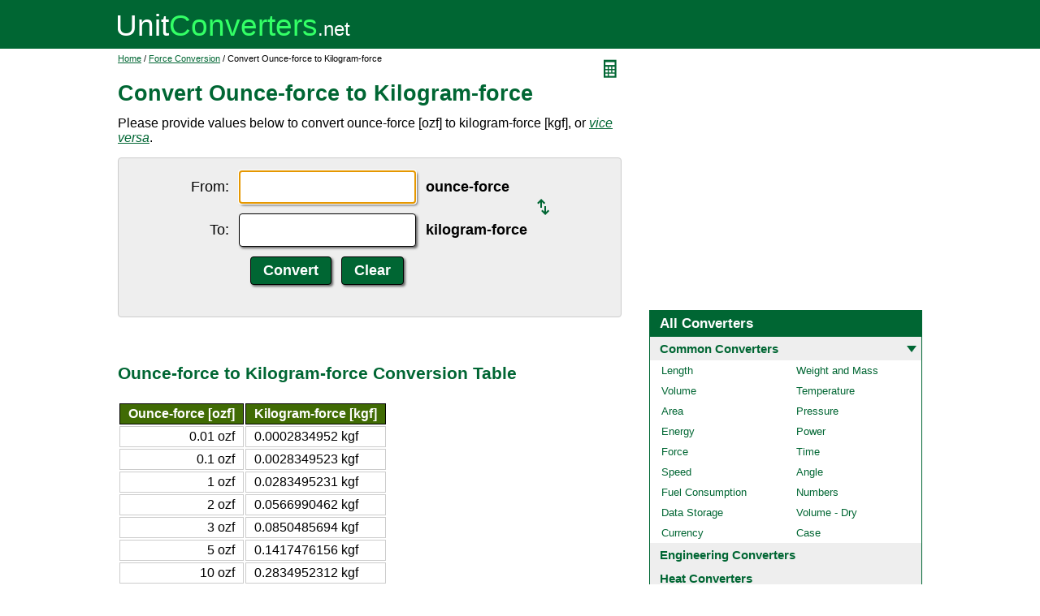

--- FILE ---
content_type: text/html; charset=UTF-8
request_url: https://www.unitconverters.net/force/ounce-force-to-kilogram-force.htm
body_size: 2275
content:
<!DOCTYPE html>
<html lang="en">
<head>
	<meta http-equiv="content-type" content="text/html; charset=UTF-8" />
	<title>Convert Ounce-force to Kilogram-force</title>
	<meta name="description" content="Instant free online tool for ounce-force to kilogram-force conversion or vice versa. The ounce-force [ozf] to kilogram-force [kgf] conversion table and conversion steps are also listed. Also, explore tools to convert ounce-force or kilogram-force to other force units or learn more about force conversions." />
	<link rel="stylesheet" href="//d15gdne58bo42a.cloudfront.net/style-n.css" />
	<meta name="viewport" content="width=device-width, initial-scale=1.0">
	<script src="//d15gdne58bo42a.cloudfront.net/js/common.js" async></script>
	<link rel="apple-touch-icon" sizes="180x180" href="//d15gdne58bo42a.cloudfront.net/apple-touch-icon.png">
	<link rel="icon" type="image/png" sizes="32x32" href="//d15gdne58bo42a.cloudfront.net/icon-32x32.png">
	<link rel="icon" type="image/png" sizes="16x16" href="//d15gdne58bo42a.cloudfront.net/icon-16x16.png">
	<link rel="manifest" href="/manifest.json">
</head>
<body>
<div id="headerout">
	<div id="header">
		<div id="logo"><a href="/"><img src="//d15gdne58bo42a.cloudfront.net/images/logo.svg" width="288" height="28" alt="UnitConverters.net"></a></div>
	</div>
</div>
<div id="clear"></div>
<div id="contentout">
	<div id="content">
					<img src="//d15gdne58bo42a.cloudfront.net/images/calculator.svg" width="22" height="31" align="right" border="0" onClick="quickCaclShow('');" alt="calculator">
				<div class="topnav"><a href="/">Home</a> / <a href='/force-converter.html'>Force Conversion</a> / Convert Ounce-force to Kilogram-force</div>
		<h1>Convert Ounce-force to Kilogram-force</h1>
<p>Please provide values below to convert ounce-force [ozf] to kilogram-force [kgf], or <a href="kilogram-force-to-ounce-force.htm"><i>vice versa</i></a>.</p><div id="unquickcalc" style="display:none;"></div>
<form>
<div id="undctable">
<table align="center" cellpadding="5">
	<tr>
		<td class="bigtext uclabel" align="right"><label for="ucfrom">From:</label></td>		<td ><input type="text" name="ucfrom" class="ucdcinput" id="ucfrom" onKeyUp="ucDCUpdateResult(0);" autofocus></td>
		<td class="bigtext" ><label for="ucfrom"><b>ounce-force</b></label></td>
		<td rowspan="2"><a href="kilogram-force-to-ounce-force.htm"><img src="/images/switch.svg" alt="switch" width="15" height="20"></a></td>
	</tr>
	<tr>
		<td class="bigtext uclabel" align="right"><label for="ucto">To:</label></td>		<td ><input type="text" name="ucto" class="ucdcinput" id="ucto" onKeyUp="ucDCUpdateResult(1);"></td>
		<td class="bigtext" ><label for="ucto"><b>kilogram-force</b></label></td>
	</tr>
	<tr>
			<td class="uclabel">&nbsp;</td><td align="center"><input type="hidden" name="ucfromunit" id="ucfromunit" value="ounce-force [ozf] [3.5969430896E+18]"><input type="hidden" name="uctounit" id="uctounit" value="kilogram-force [kgf] [1.0197162129779E+17]">			<input type="submit" value="Convert" class="ucdcsubmit" onclick="ucDCUpdateResult(processingType);return false;"> &nbsp;
			<input type="reset" value="Clear" class="ucdcsubmit">
		</td>
		<td colspan="2">&nbsp;</td>	</tr>
</table>
<div id="ucresult" class="ucresulttext"></div>
</div>
</form>
<script>noValidation=0;var processingType = 0;</script><br><br><h3>Ounce-force to Kilogram-force Conversion Table</h3><table class="datatable"><tr><th align="right">Ounce-force [ozf]</th><th>Kilogram-force [kgf]</th></tr><tr><td align="right">0.01 ozf</td><td>0.0002834952 kgf</td></tr><tr><td align="right">0.1 ozf</td><td>0.0028349523 kgf</td></tr><tr><td align="right">1 ozf</td><td>0.0283495231 kgf</td></tr><tr><td align="right">2 ozf</td><td>0.0566990462 kgf</td></tr><tr><td align="right">3 ozf</td><td>0.0850485694 kgf</td></tr><tr><td align="right">5 ozf</td><td>0.1417476156 kgf</td></tr><tr><td align="right">10 ozf</td><td>0.2834952312 kgf</td></tr><tr><td align="right">20 ozf</td><td>0.5669904625 kgf</td></tr><tr><td align="right">50 ozf</td><td>1.4174761562 kgf</td></tr><tr><td align="right">100 ozf</td><td>2.8349523125 kgf</td></tr><tr><td align="right">1000 ozf</td><td>28.349523125 kgf</td></tr></table><br><br><h3>How to Convert Ounce-force to Kilogram-force</h3><p class="bigtext">1 ozf = 0.0283495231 kgf<br>1 kgf = 35.2739619496 ozf<br></p><p class="bigtext"><b>Example:</b> convert 15 ozf to kgf:<br>15 ozf = 15 &times; 0.0283495231 kgf = 0.4252428469 kgf</p><br><br><h3>Popular Force Unit Conversions</h3><div id="toother"><div><a href="/force/kg-to-newtons.htm">kg to newtons</a></div><div><a href="/force/newtons-to-kg.htm">newtons to kg</a></div><div><a href="/force/newtons-to-lbs.htm">newtons to lbs</a></div><div><a href="/force/lbs-to-newtons.htm">lbs to newtons</a></div></div><br><h3>Convert Ounce-force to Other Force Units</h3><div id="toother"><div><a href="ounce-force-to-newton.htm">Ounce-force to Newton</a></div><div><a href="ounce-force-to-kilonewton.htm">Ounce-force to Kilonewton</a></div><div><a href="ounce-force-to-gram-force.htm">Ounce-force to Gram-force</a></div><div><a href="ounce-force-to-ton-force-metric.htm">Ounce-force to Ton-force (metric)</a></div><div><a href="ounce-force-to-break.htm">Ounce-force to Break</a></div><div><a href="ounce-force-to-exanewton.htm">Ounce-force to Exanewton</a></div><div><a href="ounce-force-to-petanewton.htm">Ounce-force to Petanewton</a></div><div><a href="ounce-force-to-teranewton.htm">Ounce-force to Teranewton</a></div><div><a href="ounce-force-to-giganewton.htm">Ounce-force to Giganewton</a></div><div><a href="ounce-force-to-meganewton.htm">Ounce-force to Meganewton</a></div><div><a href="ounce-force-to-hectonewton.htm">Ounce-force to Hectonewton</a></div><div><a href="ounce-force-to-dekanewton.htm">Ounce-force to Dekanewton</a></div><div><a href="ounce-force-to-decinewton.htm">Ounce-force to Decinewton</a></div><div><a href="ounce-force-to-centinewton.htm">Ounce-force to Centinewton</a></div><div><a href="ounce-force-to-millinewton.htm">Ounce-force to Millinewton</a></div><div><a href="ounce-force-to-micronewton.htm">Ounce-force to Micronewton</a></div><div><a href="ounce-force-to-nanonewton.htm">Ounce-force to Nanonewton</a></div><div><a href="ounce-force-to-piconewton.htm">Ounce-force to Piconewton</a></div><div><a href="ounce-force-to-femtonewton.htm">Ounce-force to Femtonewton</a></div><div><a href="ounce-force-to-attonewton.htm">Ounce-force to Attonewton</a></div><div><a href="ounce-force-to-dyne.htm">Ounce-force to Dyne</a></div><div><a href="ounce-force-to-joule-meter.htm">Ounce-force to Joule/meter</a></div><div><a href="ounce-force-to-joule-centimeter.htm">Ounce-force to Joule/centimeter</a></div><div><a href="ounce-force-to-ton-force-short.htm">Ounce-force to Ton-force (short)</a></div><div><a href="ounce-force-to-ton-force-long.htm">Ounce-force to Ton-force (long)</a></div><div><a href="ounce-force-to-kip-force.htm">Ounce-force to Kip-force</a></div><div><a href="ounce-force-to-kilopound-force.htm">Ounce-force to Kilopound-force</a></div><div><a href="ounce-force-to-pound-force.htm">Ounce-force to Pound-force</a></div><div><a href="ounce-force-to-poundal.htm">Ounce-force to Poundal</a></div><div><a href="ounce-force-to-pound-foot-square-second.htm">Ounce-force to Pound Foot/square Second</a></div><div><a href="ounce-force-to-pond.htm">Ounce-force to Pond</a></div><div><a href="ounce-force-to-kilopond.htm">Ounce-force to Kilopond</a></div></div>	</div>
	<div id="right">
		<div id="rightAdUnit" style="text-align:center;"><div style="min-height:280px; text-align:center;">
<script async src="https://securepubads.g.doubleclick.net/tag/js/gpt.js"></script>
<script>
  window.googletag = window.googletag || {cmd: []};
  googletag.cmd.push(function() {
	googletag.defineSlot('/1057446/UnitConverters-Top-Right-Desktop', [[336, 280], [300, 250]], 'div-gpt-ad-1589566514232-0').addService(googletag.pubads());
	googletag.pubads().enableSingleRequest();
	googletag.enableServices();
  });
</script>
<!-- /1057446/UnitConverters-Top-Right-Desktop -->
<div id='div-gpt-ad-1589566514232-0'>
  <script>
    googletag.cmd.push(function() { googletag.display('div-gpt-ad-1589566514232-0'); });
  </script>
</div>
</div>
<br></div><br><div id="othercalc"></div><script>var navSectionName = "Common Converters";</script>	</div>
</div>
<div id="clear"></div>
<div id="footer">
	<div id="footerin">
		<div id="footernav"><a href="/about-us.php">about us</a> | <a href="/about-us.php#terms">terms of use</a> | <a href="/about-us.php#privacy">privacy policy</a> | <a href="/sitemap.php">sitemap</a> &nbsp; &copy; 2008 - 2026 <a href="https://www.unitconverters.net">unitconverters.net</a></div>
	</div>
</div>
</body>
</html>

--- FILE ---
content_type: text/html; charset=utf-8
request_url: https://www.google.com/recaptcha/api2/aframe
body_size: 250
content:
<!DOCTYPE HTML><html><head><meta http-equiv="content-type" content="text/html; charset=UTF-8"></head><body><script nonce="DwUQ7OdhGkBxvCaL877mHw">/** Anti-fraud and anti-abuse applications only. See google.com/recaptcha */ try{var clients={'sodar':'https://pagead2.googlesyndication.com/pagead/sodar?'};window.addEventListener("message",function(a){try{if(a.source===window.parent){var b=JSON.parse(a.data);var c=clients[b['id']];if(c){var d=document.createElement('img');d.src=c+b['params']+'&rc='+(localStorage.getItem("rc::a")?sessionStorage.getItem("rc::b"):"");window.document.body.appendChild(d);sessionStorage.setItem("rc::e",parseInt(sessionStorage.getItem("rc::e")||0)+1);localStorage.setItem("rc::h",'1768547014724');}}}catch(b){}});window.parent.postMessage("_grecaptcha_ready", "*");}catch(b){}</script></body></html>